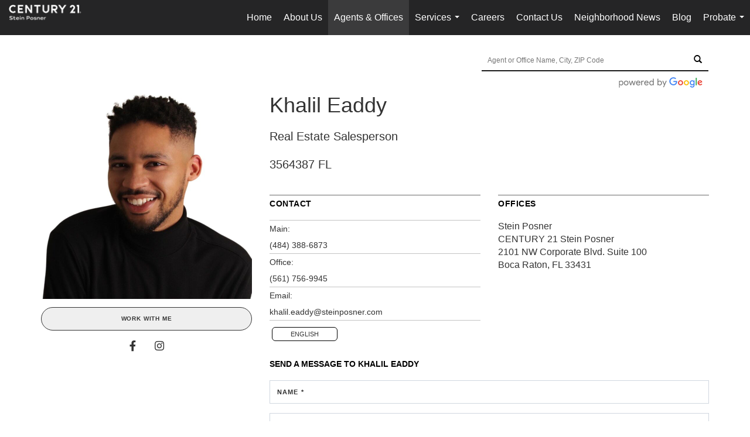

--- FILE ---
content_type: text/html; charset=utf-8
request_url: https://www.google.com/recaptcha/api2/anchor?ar=1&k=6LdmtrYUAAAAAAHk0DIYZUZov8ZzYGbtAIozmHtV&co=aHR0cHM6Ly9zdGVpbnBvc25lci5jb206NDQz&hl=en&v=PoyoqOPhxBO7pBk68S4YbpHZ&size=invisible&anchor-ms=20000&execute-ms=30000&cb=okh0aafsypzx
body_size: 48611
content:
<!DOCTYPE HTML><html dir="ltr" lang="en"><head><meta http-equiv="Content-Type" content="text/html; charset=UTF-8">
<meta http-equiv="X-UA-Compatible" content="IE=edge">
<title>reCAPTCHA</title>
<style type="text/css">
/* cyrillic-ext */
@font-face {
  font-family: 'Roboto';
  font-style: normal;
  font-weight: 400;
  font-stretch: 100%;
  src: url(//fonts.gstatic.com/s/roboto/v48/KFO7CnqEu92Fr1ME7kSn66aGLdTylUAMa3GUBHMdazTgWw.woff2) format('woff2');
  unicode-range: U+0460-052F, U+1C80-1C8A, U+20B4, U+2DE0-2DFF, U+A640-A69F, U+FE2E-FE2F;
}
/* cyrillic */
@font-face {
  font-family: 'Roboto';
  font-style: normal;
  font-weight: 400;
  font-stretch: 100%;
  src: url(//fonts.gstatic.com/s/roboto/v48/KFO7CnqEu92Fr1ME7kSn66aGLdTylUAMa3iUBHMdazTgWw.woff2) format('woff2');
  unicode-range: U+0301, U+0400-045F, U+0490-0491, U+04B0-04B1, U+2116;
}
/* greek-ext */
@font-face {
  font-family: 'Roboto';
  font-style: normal;
  font-weight: 400;
  font-stretch: 100%;
  src: url(//fonts.gstatic.com/s/roboto/v48/KFO7CnqEu92Fr1ME7kSn66aGLdTylUAMa3CUBHMdazTgWw.woff2) format('woff2');
  unicode-range: U+1F00-1FFF;
}
/* greek */
@font-face {
  font-family: 'Roboto';
  font-style: normal;
  font-weight: 400;
  font-stretch: 100%;
  src: url(//fonts.gstatic.com/s/roboto/v48/KFO7CnqEu92Fr1ME7kSn66aGLdTylUAMa3-UBHMdazTgWw.woff2) format('woff2');
  unicode-range: U+0370-0377, U+037A-037F, U+0384-038A, U+038C, U+038E-03A1, U+03A3-03FF;
}
/* math */
@font-face {
  font-family: 'Roboto';
  font-style: normal;
  font-weight: 400;
  font-stretch: 100%;
  src: url(//fonts.gstatic.com/s/roboto/v48/KFO7CnqEu92Fr1ME7kSn66aGLdTylUAMawCUBHMdazTgWw.woff2) format('woff2');
  unicode-range: U+0302-0303, U+0305, U+0307-0308, U+0310, U+0312, U+0315, U+031A, U+0326-0327, U+032C, U+032F-0330, U+0332-0333, U+0338, U+033A, U+0346, U+034D, U+0391-03A1, U+03A3-03A9, U+03B1-03C9, U+03D1, U+03D5-03D6, U+03F0-03F1, U+03F4-03F5, U+2016-2017, U+2034-2038, U+203C, U+2040, U+2043, U+2047, U+2050, U+2057, U+205F, U+2070-2071, U+2074-208E, U+2090-209C, U+20D0-20DC, U+20E1, U+20E5-20EF, U+2100-2112, U+2114-2115, U+2117-2121, U+2123-214F, U+2190, U+2192, U+2194-21AE, U+21B0-21E5, U+21F1-21F2, U+21F4-2211, U+2213-2214, U+2216-22FF, U+2308-230B, U+2310, U+2319, U+231C-2321, U+2336-237A, U+237C, U+2395, U+239B-23B7, U+23D0, U+23DC-23E1, U+2474-2475, U+25AF, U+25B3, U+25B7, U+25BD, U+25C1, U+25CA, U+25CC, U+25FB, U+266D-266F, U+27C0-27FF, U+2900-2AFF, U+2B0E-2B11, U+2B30-2B4C, U+2BFE, U+3030, U+FF5B, U+FF5D, U+1D400-1D7FF, U+1EE00-1EEFF;
}
/* symbols */
@font-face {
  font-family: 'Roboto';
  font-style: normal;
  font-weight: 400;
  font-stretch: 100%;
  src: url(//fonts.gstatic.com/s/roboto/v48/KFO7CnqEu92Fr1ME7kSn66aGLdTylUAMaxKUBHMdazTgWw.woff2) format('woff2');
  unicode-range: U+0001-000C, U+000E-001F, U+007F-009F, U+20DD-20E0, U+20E2-20E4, U+2150-218F, U+2190, U+2192, U+2194-2199, U+21AF, U+21E6-21F0, U+21F3, U+2218-2219, U+2299, U+22C4-22C6, U+2300-243F, U+2440-244A, U+2460-24FF, U+25A0-27BF, U+2800-28FF, U+2921-2922, U+2981, U+29BF, U+29EB, U+2B00-2BFF, U+4DC0-4DFF, U+FFF9-FFFB, U+10140-1018E, U+10190-1019C, U+101A0, U+101D0-101FD, U+102E0-102FB, U+10E60-10E7E, U+1D2C0-1D2D3, U+1D2E0-1D37F, U+1F000-1F0FF, U+1F100-1F1AD, U+1F1E6-1F1FF, U+1F30D-1F30F, U+1F315, U+1F31C, U+1F31E, U+1F320-1F32C, U+1F336, U+1F378, U+1F37D, U+1F382, U+1F393-1F39F, U+1F3A7-1F3A8, U+1F3AC-1F3AF, U+1F3C2, U+1F3C4-1F3C6, U+1F3CA-1F3CE, U+1F3D4-1F3E0, U+1F3ED, U+1F3F1-1F3F3, U+1F3F5-1F3F7, U+1F408, U+1F415, U+1F41F, U+1F426, U+1F43F, U+1F441-1F442, U+1F444, U+1F446-1F449, U+1F44C-1F44E, U+1F453, U+1F46A, U+1F47D, U+1F4A3, U+1F4B0, U+1F4B3, U+1F4B9, U+1F4BB, U+1F4BF, U+1F4C8-1F4CB, U+1F4D6, U+1F4DA, U+1F4DF, U+1F4E3-1F4E6, U+1F4EA-1F4ED, U+1F4F7, U+1F4F9-1F4FB, U+1F4FD-1F4FE, U+1F503, U+1F507-1F50B, U+1F50D, U+1F512-1F513, U+1F53E-1F54A, U+1F54F-1F5FA, U+1F610, U+1F650-1F67F, U+1F687, U+1F68D, U+1F691, U+1F694, U+1F698, U+1F6AD, U+1F6B2, U+1F6B9-1F6BA, U+1F6BC, U+1F6C6-1F6CF, U+1F6D3-1F6D7, U+1F6E0-1F6EA, U+1F6F0-1F6F3, U+1F6F7-1F6FC, U+1F700-1F7FF, U+1F800-1F80B, U+1F810-1F847, U+1F850-1F859, U+1F860-1F887, U+1F890-1F8AD, U+1F8B0-1F8BB, U+1F8C0-1F8C1, U+1F900-1F90B, U+1F93B, U+1F946, U+1F984, U+1F996, U+1F9E9, U+1FA00-1FA6F, U+1FA70-1FA7C, U+1FA80-1FA89, U+1FA8F-1FAC6, U+1FACE-1FADC, U+1FADF-1FAE9, U+1FAF0-1FAF8, U+1FB00-1FBFF;
}
/* vietnamese */
@font-face {
  font-family: 'Roboto';
  font-style: normal;
  font-weight: 400;
  font-stretch: 100%;
  src: url(//fonts.gstatic.com/s/roboto/v48/KFO7CnqEu92Fr1ME7kSn66aGLdTylUAMa3OUBHMdazTgWw.woff2) format('woff2');
  unicode-range: U+0102-0103, U+0110-0111, U+0128-0129, U+0168-0169, U+01A0-01A1, U+01AF-01B0, U+0300-0301, U+0303-0304, U+0308-0309, U+0323, U+0329, U+1EA0-1EF9, U+20AB;
}
/* latin-ext */
@font-face {
  font-family: 'Roboto';
  font-style: normal;
  font-weight: 400;
  font-stretch: 100%;
  src: url(//fonts.gstatic.com/s/roboto/v48/KFO7CnqEu92Fr1ME7kSn66aGLdTylUAMa3KUBHMdazTgWw.woff2) format('woff2');
  unicode-range: U+0100-02BA, U+02BD-02C5, U+02C7-02CC, U+02CE-02D7, U+02DD-02FF, U+0304, U+0308, U+0329, U+1D00-1DBF, U+1E00-1E9F, U+1EF2-1EFF, U+2020, U+20A0-20AB, U+20AD-20C0, U+2113, U+2C60-2C7F, U+A720-A7FF;
}
/* latin */
@font-face {
  font-family: 'Roboto';
  font-style: normal;
  font-weight: 400;
  font-stretch: 100%;
  src: url(//fonts.gstatic.com/s/roboto/v48/KFO7CnqEu92Fr1ME7kSn66aGLdTylUAMa3yUBHMdazQ.woff2) format('woff2');
  unicode-range: U+0000-00FF, U+0131, U+0152-0153, U+02BB-02BC, U+02C6, U+02DA, U+02DC, U+0304, U+0308, U+0329, U+2000-206F, U+20AC, U+2122, U+2191, U+2193, U+2212, U+2215, U+FEFF, U+FFFD;
}
/* cyrillic-ext */
@font-face {
  font-family: 'Roboto';
  font-style: normal;
  font-weight: 500;
  font-stretch: 100%;
  src: url(//fonts.gstatic.com/s/roboto/v48/KFO7CnqEu92Fr1ME7kSn66aGLdTylUAMa3GUBHMdazTgWw.woff2) format('woff2');
  unicode-range: U+0460-052F, U+1C80-1C8A, U+20B4, U+2DE0-2DFF, U+A640-A69F, U+FE2E-FE2F;
}
/* cyrillic */
@font-face {
  font-family: 'Roboto';
  font-style: normal;
  font-weight: 500;
  font-stretch: 100%;
  src: url(//fonts.gstatic.com/s/roboto/v48/KFO7CnqEu92Fr1ME7kSn66aGLdTylUAMa3iUBHMdazTgWw.woff2) format('woff2');
  unicode-range: U+0301, U+0400-045F, U+0490-0491, U+04B0-04B1, U+2116;
}
/* greek-ext */
@font-face {
  font-family: 'Roboto';
  font-style: normal;
  font-weight: 500;
  font-stretch: 100%;
  src: url(//fonts.gstatic.com/s/roboto/v48/KFO7CnqEu92Fr1ME7kSn66aGLdTylUAMa3CUBHMdazTgWw.woff2) format('woff2');
  unicode-range: U+1F00-1FFF;
}
/* greek */
@font-face {
  font-family: 'Roboto';
  font-style: normal;
  font-weight: 500;
  font-stretch: 100%;
  src: url(//fonts.gstatic.com/s/roboto/v48/KFO7CnqEu92Fr1ME7kSn66aGLdTylUAMa3-UBHMdazTgWw.woff2) format('woff2');
  unicode-range: U+0370-0377, U+037A-037F, U+0384-038A, U+038C, U+038E-03A1, U+03A3-03FF;
}
/* math */
@font-face {
  font-family: 'Roboto';
  font-style: normal;
  font-weight: 500;
  font-stretch: 100%;
  src: url(//fonts.gstatic.com/s/roboto/v48/KFO7CnqEu92Fr1ME7kSn66aGLdTylUAMawCUBHMdazTgWw.woff2) format('woff2');
  unicode-range: U+0302-0303, U+0305, U+0307-0308, U+0310, U+0312, U+0315, U+031A, U+0326-0327, U+032C, U+032F-0330, U+0332-0333, U+0338, U+033A, U+0346, U+034D, U+0391-03A1, U+03A3-03A9, U+03B1-03C9, U+03D1, U+03D5-03D6, U+03F0-03F1, U+03F4-03F5, U+2016-2017, U+2034-2038, U+203C, U+2040, U+2043, U+2047, U+2050, U+2057, U+205F, U+2070-2071, U+2074-208E, U+2090-209C, U+20D0-20DC, U+20E1, U+20E5-20EF, U+2100-2112, U+2114-2115, U+2117-2121, U+2123-214F, U+2190, U+2192, U+2194-21AE, U+21B0-21E5, U+21F1-21F2, U+21F4-2211, U+2213-2214, U+2216-22FF, U+2308-230B, U+2310, U+2319, U+231C-2321, U+2336-237A, U+237C, U+2395, U+239B-23B7, U+23D0, U+23DC-23E1, U+2474-2475, U+25AF, U+25B3, U+25B7, U+25BD, U+25C1, U+25CA, U+25CC, U+25FB, U+266D-266F, U+27C0-27FF, U+2900-2AFF, U+2B0E-2B11, U+2B30-2B4C, U+2BFE, U+3030, U+FF5B, U+FF5D, U+1D400-1D7FF, U+1EE00-1EEFF;
}
/* symbols */
@font-face {
  font-family: 'Roboto';
  font-style: normal;
  font-weight: 500;
  font-stretch: 100%;
  src: url(//fonts.gstatic.com/s/roboto/v48/KFO7CnqEu92Fr1ME7kSn66aGLdTylUAMaxKUBHMdazTgWw.woff2) format('woff2');
  unicode-range: U+0001-000C, U+000E-001F, U+007F-009F, U+20DD-20E0, U+20E2-20E4, U+2150-218F, U+2190, U+2192, U+2194-2199, U+21AF, U+21E6-21F0, U+21F3, U+2218-2219, U+2299, U+22C4-22C6, U+2300-243F, U+2440-244A, U+2460-24FF, U+25A0-27BF, U+2800-28FF, U+2921-2922, U+2981, U+29BF, U+29EB, U+2B00-2BFF, U+4DC0-4DFF, U+FFF9-FFFB, U+10140-1018E, U+10190-1019C, U+101A0, U+101D0-101FD, U+102E0-102FB, U+10E60-10E7E, U+1D2C0-1D2D3, U+1D2E0-1D37F, U+1F000-1F0FF, U+1F100-1F1AD, U+1F1E6-1F1FF, U+1F30D-1F30F, U+1F315, U+1F31C, U+1F31E, U+1F320-1F32C, U+1F336, U+1F378, U+1F37D, U+1F382, U+1F393-1F39F, U+1F3A7-1F3A8, U+1F3AC-1F3AF, U+1F3C2, U+1F3C4-1F3C6, U+1F3CA-1F3CE, U+1F3D4-1F3E0, U+1F3ED, U+1F3F1-1F3F3, U+1F3F5-1F3F7, U+1F408, U+1F415, U+1F41F, U+1F426, U+1F43F, U+1F441-1F442, U+1F444, U+1F446-1F449, U+1F44C-1F44E, U+1F453, U+1F46A, U+1F47D, U+1F4A3, U+1F4B0, U+1F4B3, U+1F4B9, U+1F4BB, U+1F4BF, U+1F4C8-1F4CB, U+1F4D6, U+1F4DA, U+1F4DF, U+1F4E3-1F4E6, U+1F4EA-1F4ED, U+1F4F7, U+1F4F9-1F4FB, U+1F4FD-1F4FE, U+1F503, U+1F507-1F50B, U+1F50D, U+1F512-1F513, U+1F53E-1F54A, U+1F54F-1F5FA, U+1F610, U+1F650-1F67F, U+1F687, U+1F68D, U+1F691, U+1F694, U+1F698, U+1F6AD, U+1F6B2, U+1F6B9-1F6BA, U+1F6BC, U+1F6C6-1F6CF, U+1F6D3-1F6D7, U+1F6E0-1F6EA, U+1F6F0-1F6F3, U+1F6F7-1F6FC, U+1F700-1F7FF, U+1F800-1F80B, U+1F810-1F847, U+1F850-1F859, U+1F860-1F887, U+1F890-1F8AD, U+1F8B0-1F8BB, U+1F8C0-1F8C1, U+1F900-1F90B, U+1F93B, U+1F946, U+1F984, U+1F996, U+1F9E9, U+1FA00-1FA6F, U+1FA70-1FA7C, U+1FA80-1FA89, U+1FA8F-1FAC6, U+1FACE-1FADC, U+1FADF-1FAE9, U+1FAF0-1FAF8, U+1FB00-1FBFF;
}
/* vietnamese */
@font-face {
  font-family: 'Roboto';
  font-style: normal;
  font-weight: 500;
  font-stretch: 100%;
  src: url(//fonts.gstatic.com/s/roboto/v48/KFO7CnqEu92Fr1ME7kSn66aGLdTylUAMa3OUBHMdazTgWw.woff2) format('woff2');
  unicode-range: U+0102-0103, U+0110-0111, U+0128-0129, U+0168-0169, U+01A0-01A1, U+01AF-01B0, U+0300-0301, U+0303-0304, U+0308-0309, U+0323, U+0329, U+1EA0-1EF9, U+20AB;
}
/* latin-ext */
@font-face {
  font-family: 'Roboto';
  font-style: normal;
  font-weight: 500;
  font-stretch: 100%;
  src: url(//fonts.gstatic.com/s/roboto/v48/KFO7CnqEu92Fr1ME7kSn66aGLdTylUAMa3KUBHMdazTgWw.woff2) format('woff2');
  unicode-range: U+0100-02BA, U+02BD-02C5, U+02C7-02CC, U+02CE-02D7, U+02DD-02FF, U+0304, U+0308, U+0329, U+1D00-1DBF, U+1E00-1E9F, U+1EF2-1EFF, U+2020, U+20A0-20AB, U+20AD-20C0, U+2113, U+2C60-2C7F, U+A720-A7FF;
}
/* latin */
@font-face {
  font-family: 'Roboto';
  font-style: normal;
  font-weight: 500;
  font-stretch: 100%;
  src: url(//fonts.gstatic.com/s/roboto/v48/KFO7CnqEu92Fr1ME7kSn66aGLdTylUAMa3yUBHMdazQ.woff2) format('woff2');
  unicode-range: U+0000-00FF, U+0131, U+0152-0153, U+02BB-02BC, U+02C6, U+02DA, U+02DC, U+0304, U+0308, U+0329, U+2000-206F, U+20AC, U+2122, U+2191, U+2193, U+2212, U+2215, U+FEFF, U+FFFD;
}
/* cyrillic-ext */
@font-face {
  font-family: 'Roboto';
  font-style: normal;
  font-weight: 900;
  font-stretch: 100%;
  src: url(//fonts.gstatic.com/s/roboto/v48/KFO7CnqEu92Fr1ME7kSn66aGLdTylUAMa3GUBHMdazTgWw.woff2) format('woff2');
  unicode-range: U+0460-052F, U+1C80-1C8A, U+20B4, U+2DE0-2DFF, U+A640-A69F, U+FE2E-FE2F;
}
/* cyrillic */
@font-face {
  font-family: 'Roboto';
  font-style: normal;
  font-weight: 900;
  font-stretch: 100%;
  src: url(//fonts.gstatic.com/s/roboto/v48/KFO7CnqEu92Fr1ME7kSn66aGLdTylUAMa3iUBHMdazTgWw.woff2) format('woff2');
  unicode-range: U+0301, U+0400-045F, U+0490-0491, U+04B0-04B1, U+2116;
}
/* greek-ext */
@font-face {
  font-family: 'Roboto';
  font-style: normal;
  font-weight: 900;
  font-stretch: 100%;
  src: url(//fonts.gstatic.com/s/roboto/v48/KFO7CnqEu92Fr1ME7kSn66aGLdTylUAMa3CUBHMdazTgWw.woff2) format('woff2');
  unicode-range: U+1F00-1FFF;
}
/* greek */
@font-face {
  font-family: 'Roboto';
  font-style: normal;
  font-weight: 900;
  font-stretch: 100%;
  src: url(//fonts.gstatic.com/s/roboto/v48/KFO7CnqEu92Fr1ME7kSn66aGLdTylUAMa3-UBHMdazTgWw.woff2) format('woff2');
  unicode-range: U+0370-0377, U+037A-037F, U+0384-038A, U+038C, U+038E-03A1, U+03A3-03FF;
}
/* math */
@font-face {
  font-family: 'Roboto';
  font-style: normal;
  font-weight: 900;
  font-stretch: 100%;
  src: url(//fonts.gstatic.com/s/roboto/v48/KFO7CnqEu92Fr1ME7kSn66aGLdTylUAMawCUBHMdazTgWw.woff2) format('woff2');
  unicode-range: U+0302-0303, U+0305, U+0307-0308, U+0310, U+0312, U+0315, U+031A, U+0326-0327, U+032C, U+032F-0330, U+0332-0333, U+0338, U+033A, U+0346, U+034D, U+0391-03A1, U+03A3-03A9, U+03B1-03C9, U+03D1, U+03D5-03D6, U+03F0-03F1, U+03F4-03F5, U+2016-2017, U+2034-2038, U+203C, U+2040, U+2043, U+2047, U+2050, U+2057, U+205F, U+2070-2071, U+2074-208E, U+2090-209C, U+20D0-20DC, U+20E1, U+20E5-20EF, U+2100-2112, U+2114-2115, U+2117-2121, U+2123-214F, U+2190, U+2192, U+2194-21AE, U+21B0-21E5, U+21F1-21F2, U+21F4-2211, U+2213-2214, U+2216-22FF, U+2308-230B, U+2310, U+2319, U+231C-2321, U+2336-237A, U+237C, U+2395, U+239B-23B7, U+23D0, U+23DC-23E1, U+2474-2475, U+25AF, U+25B3, U+25B7, U+25BD, U+25C1, U+25CA, U+25CC, U+25FB, U+266D-266F, U+27C0-27FF, U+2900-2AFF, U+2B0E-2B11, U+2B30-2B4C, U+2BFE, U+3030, U+FF5B, U+FF5D, U+1D400-1D7FF, U+1EE00-1EEFF;
}
/* symbols */
@font-face {
  font-family: 'Roboto';
  font-style: normal;
  font-weight: 900;
  font-stretch: 100%;
  src: url(//fonts.gstatic.com/s/roboto/v48/KFO7CnqEu92Fr1ME7kSn66aGLdTylUAMaxKUBHMdazTgWw.woff2) format('woff2');
  unicode-range: U+0001-000C, U+000E-001F, U+007F-009F, U+20DD-20E0, U+20E2-20E4, U+2150-218F, U+2190, U+2192, U+2194-2199, U+21AF, U+21E6-21F0, U+21F3, U+2218-2219, U+2299, U+22C4-22C6, U+2300-243F, U+2440-244A, U+2460-24FF, U+25A0-27BF, U+2800-28FF, U+2921-2922, U+2981, U+29BF, U+29EB, U+2B00-2BFF, U+4DC0-4DFF, U+FFF9-FFFB, U+10140-1018E, U+10190-1019C, U+101A0, U+101D0-101FD, U+102E0-102FB, U+10E60-10E7E, U+1D2C0-1D2D3, U+1D2E0-1D37F, U+1F000-1F0FF, U+1F100-1F1AD, U+1F1E6-1F1FF, U+1F30D-1F30F, U+1F315, U+1F31C, U+1F31E, U+1F320-1F32C, U+1F336, U+1F378, U+1F37D, U+1F382, U+1F393-1F39F, U+1F3A7-1F3A8, U+1F3AC-1F3AF, U+1F3C2, U+1F3C4-1F3C6, U+1F3CA-1F3CE, U+1F3D4-1F3E0, U+1F3ED, U+1F3F1-1F3F3, U+1F3F5-1F3F7, U+1F408, U+1F415, U+1F41F, U+1F426, U+1F43F, U+1F441-1F442, U+1F444, U+1F446-1F449, U+1F44C-1F44E, U+1F453, U+1F46A, U+1F47D, U+1F4A3, U+1F4B0, U+1F4B3, U+1F4B9, U+1F4BB, U+1F4BF, U+1F4C8-1F4CB, U+1F4D6, U+1F4DA, U+1F4DF, U+1F4E3-1F4E6, U+1F4EA-1F4ED, U+1F4F7, U+1F4F9-1F4FB, U+1F4FD-1F4FE, U+1F503, U+1F507-1F50B, U+1F50D, U+1F512-1F513, U+1F53E-1F54A, U+1F54F-1F5FA, U+1F610, U+1F650-1F67F, U+1F687, U+1F68D, U+1F691, U+1F694, U+1F698, U+1F6AD, U+1F6B2, U+1F6B9-1F6BA, U+1F6BC, U+1F6C6-1F6CF, U+1F6D3-1F6D7, U+1F6E0-1F6EA, U+1F6F0-1F6F3, U+1F6F7-1F6FC, U+1F700-1F7FF, U+1F800-1F80B, U+1F810-1F847, U+1F850-1F859, U+1F860-1F887, U+1F890-1F8AD, U+1F8B0-1F8BB, U+1F8C0-1F8C1, U+1F900-1F90B, U+1F93B, U+1F946, U+1F984, U+1F996, U+1F9E9, U+1FA00-1FA6F, U+1FA70-1FA7C, U+1FA80-1FA89, U+1FA8F-1FAC6, U+1FACE-1FADC, U+1FADF-1FAE9, U+1FAF0-1FAF8, U+1FB00-1FBFF;
}
/* vietnamese */
@font-face {
  font-family: 'Roboto';
  font-style: normal;
  font-weight: 900;
  font-stretch: 100%;
  src: url(//fonts.gstatic.com/s/roboto/v48/KFO7CnqEu92Fr1ME7kSn66aGLdTylUAMa3OUBHMdazTgWw.woff2) format('woff2');
  unicode-range: U+0102-0103, U+0110-0111, U+0128-0129, U+0168-0169, U+01A0-01A1, U+01AF-01B0, U+0300-0301, U+0303-0304, U+0308-0309, U+0323, U+0329, U+1EA0-1EF9, U+20AB;
}
/* latin-ext */
@font-face {
  font-family: 'Roboto';
  font-style: normal;
  font-weight: 900;
  font-stretch: 100%;
  src: url(//fonts.gstatic.com/s/roboto/v48/KFO7CnqEu92Fr1ME7kSn66aGLdTylUAMa3KUBHMdazTgWw.woff2) format('woff2');
  unicode-range: U+0100-02BA, U+02BD-02C5, U+02C7-02CC, U+02CE-02D7, U+02DD-02FF, U+0304, U+0308, U+0329, U+1D00-1DBF, U+1E00-1E9F, U+1EF2-1EFF, U+2020, U+20A0-20AB, U+20AD-20C0, U+2113, U+2C60-2C7F, U+A720-A7FF;
}
/* latin */
@font-face {
  font-family: 'Roboto';
  font-style: normal;
  font-weight: 900;
  font-stretch: 100%;
  src: url(//fonts.gstatic.com/s/roboto/v48/KFO7CnqEu92Fr1ME7kSn66aGLdTylUAMa3yUBHMdazQ.woff2) format('woff2');
  unicode-range: U+0000-00FF, U+0131, U+0152-0153, U+02BB-02BC, U+02C6, U+02DA, U+02DC, U+0304, U+0308, U+0329, U+2000-206F, U+20AC, U+2122, U+2191, U+2193, U+2212, U+2215, U+FEFF, U+FFFD;
}

</style>
<link rel="stylesheet" type="text/css" href="https://www.gstatic.com/recaptcha/releases/PoyoqOPhxBO7pBk68S4YbpHZ/styles__ltr.css">
<script nonce="tkF8D-ItmHdE6ZVuBejF7A" type="text/javascript">window['__recaptcha_api'] = 'https://www.google.com/recaptcha/api2/';</script>
<script type="text/javascript" src="https://www.gstatic.com/recaptcha/releases/PoyoqOPhxBO7pBk68S4YbpHZ/recaptcha__en.js" nonce="tkF8D-ItmHdE6ZVuBejF7A">
      
    </script></head>
<body><div id="rc-anchor-alert" class="rc-anchor-alert"></div>
<input type="hidden" id="recaptcha-token" value="[base64]">
<script type="text/javascript" nonce="tkF8D-ItmHdE6ZVuBejF7A">
      recaptcha.anchor.Main.init("[\x22ainput\x22,[\x22bgdata\x22,\x22\x22,\[base64]/[base64]/[base64]/KE4oMTI0LHYsdi5HKSxMWihsLHYpKTpOKDEyNCx2LGwpLFYpLHYpLFQpKSxGKDE3MSx2KX0scjc9ZnVuY3Rpb24obCl7cmV0dXJuIGx9LEM9ZnVuY3Rpb24obCxWLHYpe04odixsLFYpLFZbYWtdPTI3OTZ9LG49ZnVuY3Rpb24obCxWKXtWLlg9KChWLlg/[base64]/[base64]/[base64]/[base64]/[base64]/[base64]/[base64]/[base64]/[base64]/[base64]/[base64]\\u003d\x22,\[base64]\\u003d\\u003d\x22,\x22D8OWwo3DjMOfwrTCmnbDq8KRejZHwqnDqGVHLMOqwopLwqHCo8O8w5NYw5dhwq3Cr1RDZh/[base64]/DgMOLV8OpE8OQJkxCbmgIw5QpYkTCusKvXGUiw5TDo01rWMO9Q1/[base64]/[base64]/[base64]/RifCr8KgwogDwp4GUcO7GcKjNDZXDMOuwoJCwp1qw7TCvcOdZsOgCHLDpsO3NcKxwoHClyRZw6bDoVLCqRPCr8Oww6vDpMONwp83w48JFQEqwo8/dDhdwqfDsMOcGMKLw5vCg8KQw58GN8KmDjhjw6RoCMKxw54Tw7RofMK8w4V1w70Bwq/[base64]/Cj8OTwrrCkWxhel08wp1nwobCnRUNw7M+w6xMw73Dr8OedMK+XsOfw4PCqsKSwojCiW1iwq7Ck8OVRVtGDsKzEAzDjWbCoA7CvsKgaMKtw5fCnsO0eFTCp8KjwqcDIcOKw6bDnHbCn8KGGy/DnULCkwLDn2HDl8Oxw7Z4w7bCjh/CtX0/wpcvw5ZMG8KHJsOqw7tzwpAqwofCp2XDhVk9w53DlQzCuHDDlB4swpDDjcKIw75/UjrDtR7CjsOrw7Iaw5fDn8K9woDCg3bDv8OSw6LDksOxw4RMPijCnUfDkCg+PGnDjnsMw70Sw5DChlfCt1/Cg8Kbw5PCqSYGw4nCtMK4wo5iXMOjwrATFHDDphwFWcKdwq0DwqDCtMKmwpTDuMKzexjDq8Ohw77Cih3DqcO8MMKFw4TDicKZwoXCiU05I8KTM3pew7BNwrt5wowhw4Rhw7TDm2IjAMO/wqBYw4tYb0tUwpPCojfCucK+wpbCmw/DiMK3w4fDvcOLHHZcZVNaLhYHFsKDwo7Dv8KNw4p5J1UOAsOTwqUldwzDu1dCQH/DuztzDFUtwqTDssKtCBZxw6tow4MnwojDikfDj8O6CmbDq8Ojw7xtwqICwr0/w4PCjQ8BEMKkfsOQwrEHwogZL8OaEggMOibCkhDDkMKLw6TDqXoGwo3CpkTCgMKDAGXDlMOJOsKlwo4CR1/[base64]/[base64]/[base64]/Cp0LCg8KTO1g0TlXDtmPCnU4hM35ieyfDjA3DhFXDksObaBcFbcKMw7fDpUnCijLDncKRwpbCk8KfwpJvw7NtBTDDkAPCoSLDmSDDhC/CqcO0FMKfb8K1w7LDq082YWLChcO0wrk0w4NzezPCkzpiMCp+wpx5HU1tw6wMw5rDi8O/wpdURMKxwoUZUEl/[base64]/[base64]/CrwdPw6wQwofCtXrDkAxxw6xhwqTClgDCvcK9FsKPwq7ClRp3wrHDsUljb8KtUW02w6pdw4UJw5pXw6Fqe8KyKcORWsOqVcOsPsOFw4rDtkrCjgvCo8KvwrzDjcKGW0/Dkz8iwpXCu8O2wrbCr8KjNCJ0wqZ1wrTDvRYlBsOnw6jCpxQIw41fwrQ/ccOVw7jDn1wLE2lJG8ObAcOiwpJlLMOYXivDv8KSPsOPCsKTwrkWbsOpYcK3wph4QBvCvwXCmwZqw61MQHLDg8KBd8KSwqpvX8KCesKeNX7ClcO8UMKFw5vCrcKnNV1GwpNvwoXDiW5UworDtSV5wrHDnsOnCHtefjVdV8OlTD/ChAN8bTN6BRTDrSjCqcOLDG5jw6psAsOpAcKeWcK5woRzw6LDvxtzYzfChC8GSn95wqRmVCvCkMOLD2PCqjFkwogoNQshw5DDt8Ouw4HClsKEw7Fiw5PCnCBuwofDn8OUw4bCuMO9ZyN3G8OwRw/Cg8KxScOpFgvDgCwsw4/DocOLwpHDhcKXwo8NRsOIfxrDgsOXwrwYw7vDj07DhMORQMKeKcOLBcKkZ2low4tgPcOPDUXDtMOMIx7CrFzCmAA5VcKDw642w4EOwodaw7M6wqtRw5xYDVEswp0Rw4x5WB/DlMK/UMKDScK1YsK7cMOsS17DlBIfw6lIbinCn8OVKGBWHsKsQW3CnsOaccOvwqbDoMK4XVPDi8K7XRrCg8Kkw53CncOrwqssbMKfwqhpHQbChjPCoETCpMODTcKzOMOiYEtFwq3DkQNowr7Cuy1dQMONw7YyCFIvwpnDnMOIKMKYAx8CXV/DqsKQwotDw77DpTXCqH7CtVjDikxgw7rDjMOIw7YoKcK9w4rCr8Khw40qcMKbwo3CmMKaQMKWZMO/wqN2ISRKwrnDjFzDmcOGWcKCw5gdwqh5JsOUSMOYwrYFw4ohYyzDvkBow7HCslw4w5kwYSrCgcKKwpLDp1HCq2dgaMO7DgfChsOnw4bCnsOSwobDskVBEsOpwpsLVVbCtsKVwr9aOTwzwpvCosKQO8KQw7VeT1vCrsKkwoxmwrcSV8Ofw7/[base64]/[base64]/[base64]/DiSx/fMKwwqVWJjfCmnzDqcKkworDosOdw5BGwrzCp3NLEMOgw7R7woptw7J2w5/Ch8K7NsKLwpfDh8KrT0BtdizDhWJxM8K3wq0LV2smf0jDrFrDvsKLwqB2MsKdw4cJZcO/w4PCk8KFQMKJwoBkwplQwq3CqErCqHHDkcO3BcK7dMKpw5TDhGRBdGQzwpbDnMO/[base64]/DpVMQw4rDucKww58/w7DCpMObJ8KASDpBwpHCtinDv10vwozCrDVgw4XDh8OKKmciPcK3BCtRKm3DrMKuIsK3wq/DtsKmf3URw5k8OcKOTcOxB8OOH8O7CcOUw7rDlMO/DGTClB4hw57DqsKRbsKdw5h9w4LDv8OhNx5oQMOjwobCrcKZYRcrTMOVwqV3wrLDkVzCg8O4wo9NUMKFTsO/BMK5wpTCmsO6GEt3w44/[base64]/DqMOuw6FIwodXfMKswrxndlfDjcOAI8KUwo0gwrnDrnnCqcKpw67DknrCrsKETCg/[base64]/DtMKMEsK1EjrDssK4w7/DkcK3wr12BMKZwprCghbDncKow7HDhcO2RcOLwrzCssOnQsK4wrXDpcO7YcOFwrdMJcKkwo/CicOPe8ODOMOuBjDCtngRw4ksw5zCqcKcAMKKw6nDqwkdwrvCocKuwolDey7Cl8OVbMKvw7LCpnTClCA/wpk1wocBw59nPhvCkicVwqDCtsKTSMKxHCrCt8Kswr4NwqzDoCsbwpx5ODvDo3PCgj5xwoAbwrpfw4ZEdVHClMK/w54RThBBaloHeWprb8O6cgkQw5Fww5XCo8OUwrBKAHZxw6IXEid1wozDlcOrHU/[base64]/DmnfClB/DhXwjecO+PglkwocEwp3Dsw7DscOwwo9nQsKxciLDmznDhsKZSXfCgGHCtQALRsOJa0koXA3DmMOww6kvwoYxecO3w63CmEDDosO0wpYywqvCnF3DvhsfSBLChHtJSMOnF8KJK8OUUMOQO8KZZGrDuMOiFcOtw5zClsKSHcK3w7VOV3LCoE/[base64]/[base64]/Dq8Obw5tPw4PDuSzDtlfDr17CmsOFwqHDvwDDjMKsXcOoSCnDhMK8XsK7NHFQQMKUVMOnw7XDpsK/U8KSwo3Ck8O4V8OOwr4mw7/DlcKQwrB/[base64]/[base64]/Dun8wLsOcwrPCnzAEXwlgYz1wZMK+wqhLMRIrF1Ruw7Uyw5UlwplcPcKVwrIZIMONwpUlwqPDjMOYCHApEzvCoTtlwqnCqcKFEXtRwoFYD8KZwpTCklrDqBlww70ONMObAMKXKg7DuXjDtsOLwpzClsKAfE99QXBGwpE/[base64]/[base64]/acK9MTrDnQ5bwozDkxvDoBMDwpzDlsK9DMKwWX7CrcO0w5EFdsOFw7PDqwoPwoEhF8O1Z8OQw7jDpsO4N8KlwpFHE8OKO8OECnN8wpfCvRDDnzjDvBvCuWbCugZNYmQsd2FWwpjDicO+wrVVf8KeZ8OVw7nDnHTCrMKHwrQtAMK/e2Jiw4Ylw7UnO8OuARQ+w6xyB8KzTMOcfwbCnX0gV8O3c3nDtzVcKMO3c8K2wrVMF8OOZMO/bcOMw64zXCwmajXCiHzCgC3CgXprDFvDisKswrLCocOTPg/CoznCksOcw7nDjyTDhMKJw45/ZiPDgldva3nCqsKLfFJyw73CrMKvU0EwasKvUk3DhMKIXTjDmcKmw7ckL2dEM8OHPsKQFDppMFPCgHDCmhQtw4bDj8K/wqpGT1zCoFhESMKQw67CtRTCj0bChMODWsO2wq4TPMO1PCNrw7E8C8OVDAN/wpvDlEILVFVww4rDpmwAwowww6MQSUcMU8O9w4NIw6tXecKlw7MkMMKJIsK9LQXDtMKAfAxRw77CiMOfekUuPSnDq8OHwql4AQxnwokYwqjCmMO8V8OYw5low4PDhWbClMKLwr7CusKmesOIX8O4wpzDvcKjV8KbYcKmwrLDsRPDpWnCiHR+OxLDjcOXwp/DqzLCl8O3woJDw6vCl1UPw6vDtC8VYMKgYVrDn0DDqQ/DvxTCtsK+w5wOQsKlZ8OJD8KFLsOAwonCrsKWw5Niw7x6w5trC03Cm3TDlMKXPsOsw4cqwqPDh0/DjMOCBHEcEsOxH8K/[base64]/w4hvYsOab3oVw4wnMXPDtMOSwpNVB8OgKSFzw6jCsEBTfmNYI8OSwqHCs1RAw6U3XMKyO8ObwpDDgELDkQvCmsOmZMK1QDHCmcOuwrPCvUIPwo9dw5giE8KpwpcccA3DvWogVDBubMOYwpnDr2M3cEo/w7fCsMKeb8KJwpjDhSLCil/ClMKVw5EbfQgEw7R5F8KxEsO9w5DDtQUrfMKzwpV/YcOgw7DDpxDDqlDCilkEe8O/w4MowrZCwr18QGjCtcOyCicNFMK5fGsuwqoBPyzCrcKRwr8FWsOOwp8/[base64]/F8OqWcKVC8OSw6HCi2/Dqih8wrfCrGBoPW5rwrZ2NGYnwpTDkXjDmcKHE8OIVMORcsOGwprCksKhfcO2wqjCu8KNXsOuwq3DmMKZCGDDlyjDoHrClxN5cSg3wobDtR7Cl8OIw7zCk8OOwq9lL8K0wrV/NDFewqpHw79Qwr3DgGcRwojCjREkN8OCwrrCsMKyVFTCisOcLsOpLcKlKj07d2HChsKoUMKkwqoCw6DCsi0XwqUVw7nDjcKGUXtGNwIUw6bCqyfChGPCs17Dv8ObAsKLw7/DgijDuMKybT7DsjZbw6Y4TcKiwpzDk8OpHcOFwr3CjMK3GV3Crl3Cj1fClH/DrSEAwoQMYcOUVcKnw6wOZcKvwq3Ci8KLw5owI33DlsOZOExnD8OxSsO+Wg/CnWfDjMO1w5MHO2LCkQt8wqYgFMOKKUwqwqDDsMOcdMKawpTCoVh7FcKbAUcxXcOsAQDDo8KxUVjDrMKRwqV/YMK3w4TDm8ORYnJWOCfDnAk1ecKvfTXCicO1wqbCiMOASMKKw6xFVcK/CMKzbGsyJjDDoQZHwrw/[base64]/[base64]/w6YaYhrCq8KewowuZsOgbSFzBMK4CB54w5pRO8OPHA99WMKPwrljK8KqYzvCrFM8w414w5vDucO5w5HDhVvCi8KVMsKdwpLCisK7Vi3Dt8O6wqzCiAbDtFUSw4nDlCMGw5kMRxnCkMK/wrnDhFHDi0nDhMKPwplRwrhJw7E0wqRdwq3ChhZpU8OXdcKyw6rCoCEsw5Qkwrd4HsONwrHDjSnCmcKFR8OYV8Kmw4bCj1/DnyB6wr7CosODw5ctwq9Dw7fCjMOvfl/Du0pJQWvCtSrCognCtDZrKxzCq8KWORxlwoHCjEPDuMOKIcKaOlJYRMOrfsKSw5HCnnHCtsKfDcO3w7LCqcKXw5h3JFjCtcKQw75Xw7TDpsOZEcOYUsKVworDpsO/wq9rb8O+W8OGY8OUw6ZBw5l4QhtgSxXDlMKlTV/CucOrw7pIw4fDv8Ofd0rDnVFJwpnCqS09LRAkLMKhY8Kqfmtkw4nCtWdRw5rChDF8NsK/RTPDosOcw5A4wqtdwrcRw43Cl8OawpPDhxHDgxNjw7oracOrbDfDn8OvLsKxFBTChl48w6zCkH/CtMO6w6XCugJeIQnCo8KEw6BtVMKrwpVGwr/DnhfDsDMLw681w7V7wq7DiGxaw4AKP8KWc1xCbivCh8OVfBvCjMOHwpJVw5FLw4/Co8Ocw6gVasKIw7gkf2rDh8KUwrVuw54Za8KTwpphEsO8wq/ChmbCkU7Co8OOw5BHZV87w4VZXMK7Yk4NwocbA8KtwovCklRkMcKLc8K6fsKHF8O1NjbDjnHDo8KWV8KvJHpuw4NdIDzDo8KywoMGUsKDEsK+w5zDpwjDvx/DqAJ0CcKeMsKvwoLDrk3Cgip3UB/DsR5/w49jw7Ntw4bCnnHDl8OtI2TCiMOswq5dB8KUwqPDpnTCjsKcwqRbw7BcccKYC8OkZcKjScK/MsOVUG7DqUPCk8OHwrzDlBrCtmQdw6glaEXCssKTwqnDpsOWR2PDuzLDgsKDw53DhUBJWsKDwp1Pw67DriLDrMKrwrwawqsqamfDpTMtUSDDpsOwSMO+RcOSwrPDq28uUsOAwr0Ew6TClUs/J8ObwrMBwozDhMKlw7pSwpweGA1Qwps1Mg3CqMKAwo0Jw5rDoxA8wq8CQzxoQVjCu3BgwrvDosKYa8KkOsOAeF7Cv8K2w7nDt8O5wql4wpwYOSrCnWfDhUxEw5bCiFsedE/[base64]/Cq8KwwpTCmWIhfVY0ByXChsK8YAnDkR9nI8OBJcOYw5YTw7/[base64]/P2Fiw7jDusKVwrVnJE3CqxPCp27DgXVODD3CqC/CksKcJsOawqMfFTNVw6IfPGzCrCViOwtWJDlBAgFQwpdFw5Nmw7Y0B8KkKMOYcgHCgB1VOTbDocKrwq7Dn8OMw65jXMKtM3rCnUHDtEBvwox3dcOSWHBJw64/[base64]/[base64]/CosKXw4E7wokPwqlPw5FSw7BvwrsGMQ46wofChV3DtsKHwrrDs0knQsKVw5rDg8KiaH8+KBjCqMK1ZS/DtcOVbcOrwq3CpEFdBcKgwpo0AcO5woVYTsKDKsK+U3BWw7HDjsO+wpvClFMywodiwpLCjB3DmMK2fHNDw6R9w4NKKx/DusOndGXClxMrwph7w7AmXMOvUy8SwpfCvMK8LsKVw4RDw4lsLzYCTz/DrV90WcODTQ7DssOqScKcUVQ1LcOnAMOew6XDiTLDn8Oswqsrw5F2E0pFw4/[base64]/[base64]/[base64]/DqMOiwq3DmHQOw6DDmsOkw6wmAsKETsOPwqrCu3bCjDTDgy0masKzKnvDjwt9P8KYw6wAw55GfMKoQiE/[base64]/DosKTwqtWw5F6w41yY8OHwqkKwr3DssKbw6xbw7TCvsK5fcO6f8O7HsOBHAwPwoEyw7p/AMO/woQBVwXDnsKVPcKKNwjCjcK7w43DlyDCq8K+w6MZwpN+wrZyw5zCswcQDMKEb2VSDsOjw7xZOTY9wpjDgTvDkSZTw57DqkvDlXjDplVjw5AQwo7Dnnl/BmHDrG3Cs8Onw6FRwqBzDcKRw5vDgUvDvsORwrJCw5fDi8O9w4/[base64]/wpXChsKZw7RvaSglK8Kvcy1cB1wzw5XCuMKfdmtJFWRvIcO+wokRw6c7w7gqwo0Jw5bCnUIeCsONw6cjWsOewpTDmi8+w4XDjX3CjMKMbF3DrMOqTWgjw69owo1zw4RZB8KSfsO8e1TCrsO7T8KXXiJFfcOlwrJqw5FbMMK9S1EfwqDCu2kEBsK1MHXDlF/DoMKDw5TCsnlfP8K6H8KkegbDicOXO3zCvsOCSTDCj8KITGDDhsKeIzPCrQrDqTXCpxHCjSnDiTlrwpjDo8OjbcKRw5IkwoZBw4XCusKTOUNLIwNEwoXDhMKsw70uwqrCt0jCsB52AmXCosK/bhrCvcK9G1rDqcK1QFXCmx7Cq8ORTwXCuBrDpsKTwotreMOGFwxvw4MJw4jCocK1wpQzAwgdw5fDm8KqO8OjwpXDkcOKw4V4wpcVLiliIwDCncKre3/Dh8OwwovChn/CnBPCv8KJJMKAw5AHwrHCgl5OFRwiw7PCqwzDpsKqw4TCjXAHwoYbw6MZTcOMwpHDlMO2CMK4wo9cw6V6w7gtYFRcPjbClxTDvRjDssO3MMKcASQsw5hrOsODbQtXw47DsMKffkDCgsKlPEtnZsKSBMOYGUPDhn0Yw5xJEC/DggBUSnLDu8KpAsOCw4DDt30Vw7ESw7cTwrnDgx0Lwp/Du8O6w5hVwoHDscK4w585U8KTw4LCoxchTsKEKMO7IQs+w7x8aWLDkMOjYsOMw44Ra8KdeUTDjlHDt8K/wo/CgsKcw6N7PcKcXsKrwpPDh8KWw5hIw6bDjE/[base64]/DicODXsO4EMKzLRBFacK8K8OeBhdgKjLCt8OIw7R9HcO3THZPMnN7w7rCtcObVXrDhATDuzbDlHvCjcKpw40WKsOVwqfCuR/CscOKTyDDk1AiUiJRasKfb8KadDjDpG16w74dFwTDiMKowpPCo8OlJA0qw5jDt1NgZgXCg8K4wp7Ch8OFw6zDhsKmwrvDvcKrwod2Q0/Ct8KxG1cnT8OMw4EZw7/[base64]/[base64]/Cl8KhM8K1wo3DpRpORWgDf8KYcz7DicKbw7bDpsKeWGbClMOaBVTDrsK6JlrDvBhqwqjCp1EzwrfDqBZweSfCnsOeN3wtVHJkwpXDjB1WMA4UwqdjDsOMwpM7XcKIwq88w5k3bcOowqDDpHQxw4TDrHTCqsO1ciPDisKiYMKYHsKbwpjDgMKrKGMRw4/DjhIpCMK1wrYDcibCkAgBw6cSNVhJwqfDnmNrw7TDo8OIecOywrvCoCTDi0APw6bDnywvexhnP1DClyRHGsOjOi/CicO9w418VC9gwpEKwqMIJk7Cs8K7cGpIU0EnwpbCq8OUNjPCsF/DnGVeZMOKV8KtwrUbwozCvsOXw7vCt8OVw582NcK4wp0UN8KPw4HCi1rClsOywp7CkmBgw4bCr2rCuQjCrcOTTyfDg0xcw6zDmzsCw7/Co8K0w77DuWrDu8Oow6cDwpzDhUjDvsOmBw1+wobDsG3Di8KQV8K1d8ODFxrCmGtPU8OJRMOvI03CmcO+wp4xW2PDvlsYTcKyw4fDv8K0PcONOMO7OcKQw67Cuk/DuCLDjMKud8Ksw5Z4wpnDlz1ncm3DvjvCpRR7S0p+wp7DqwHCksOkJ2TCrsKbQMOGWcKcUDjCu8Kew6vCqsKjMwPDl2rCtl5Jw4XCgcKtwoHCgcK7wr0vWCTCi8OhwrA3EMKRw6rDqSHCvcK7wpLClxVAY8OTwpwmEMKnwo7CqH13F0nDjEYlw7/Du8KZw4gaRTLCiC9nw7jCpy82J1zDoFZpSsOkwpZkFsKHMyRrw6bCnMKDw5XDuMOLw5zDi3PDkcOwwpbCk3XDksO/[base64]/E8K+PMOgRjnDr8OYwpA2AhvDqRtAw7DCkgxfw5NfIlNVw7cJw7kcwq3CrcOGZsO3ZW8UwqkLTcKow53CgcOtbDvCr0EjwqUkw53CpcKaLl/[base64]/DtsKkOcOnw5oPw5FOEi4NE0c8wrXCnMOfMjnDn8ObTMKmE8OfHEvCmMKywpTCtiprRR/DpcK8ZMO/wrELQzbDkmRvw4XDuCvCtCXDssOLQ8OselLDvC3CnE7DuMOrw4rCh8OxwqzDkn85wqzDpsK4CsOkw48KVsO/[base64]/w4JswoUiw5Nqw68TK8K3wprClCsDAcOUJcKMwpPDhsKdPCvCjUHCgcOOHMKrJVDCkMO9w43Dr8O4YiXDkEE5w6cBwpbDh3Nqwr4KHg/DtcKJKMOEwqTCqmcmwogNeCPDjArDpxZeYcOWFTLDqmLDlGnDn8KbWcKFX1bDtMOnBCUAQsKJaFXDsMKIVcOXQMOjwqtdVQLDksKbD8ONEsK/wqnDt8KQwoPDjWzCnH8QPMOsPz3DtsK+w7Anwo/[base64]/Dslwlw5spwrfDkWodwootw788BR/[base64]/w5DDu8Olw5h8E0/[base64]/TMK7wo/DiX/Dn8OWw4PCvxBQw4oaw6fCpMKiwqvCt0FEeHDDuFvDo8K0BsOXIQZPAVcHUMKBw5RmwoHCmSIEw4Fow4dUMmgmw6IyEFjCuVzDmkU8wpZ3w7/[base64]/DigbCnsO7a1/CoWIaccKfwrLDhQAtUA/Ct8OOw5QTShMYwpvDlgXDqm9tEHlnw4/[base64]/CgcKdV8O9ZTU2IMKQw4VNfcKWLcOnwp4fGcKJwr7Cs8K8woAOT2pmUlcmwpnDrhcGO8KkcFbDocOqbHrDsB/CuMOAw7oZw7nDr8O4wqsIKsK3w6NYw43Co3jCo8KAw5ckZ8OGQyXDhsOTaBxIwqdQVGzDisOKw6XDksOTwq5YdMKnDiYqw71TwoVqw5/Dl3guG8OFw7/Cp8OLw6fCncKQwq/DqzgSwqzDkcO6w7R+OMKkwqlkw5vDjivDhMKZw5PCsiQ6w5d8w7rCmQ7ClMO/woRaYcKhwqXDqMO5Zl3Chh9ew6nCl1NEU8Oqw4kWWGvDocKzYWLCmsOWV8KNF8OmEMKeJnTDpcOHwqLCjsKpw6LCmHNhwqo8wo5Ewo8vEsK2wpcieVTCksObOWvDoCw/PAgVZDHDkcOWw6/CucO8wonCjlXDvhR8JzLChmhXJcKUw53Di8OIwp7Dv8OqGMOwQDHDqcK9w5MMw7BMJsOEfsOvZMK0wr9+IAF8asKFQsOTwqvCnnJ5JnHDsMOIOgd1A8KuZcO4ACJ/A8Kuwo97w7hOLWnCiUoWwrfDswlRYzt2w4bDk8KpwrkPFUzDisORwrAZclRSw7skw6BdBcK9UALCnsOnwoXCuiEPUsOUwrEEwqgTZsK/[base64]/DEPClk0aZV7CucOFw4Qkwr3CrVvDksOPwqjDnMKDO2FswqYdw7p9BsKkecOtwpPCisOQw6bCgMO8w6Nbe0bChCRSBGUZwrpyecKzw4N5wpZJwq3Cr8KiSsOtJmnDhUrDokXDv8OSa1NNw5vCosOnCEDCpUJDwr/CkMK1wqPCtWlIw6VnPjXDuMO/wp17w7xBwroiw7HCpjHDscKIc33DuisXIG7ClMOuwqjCm8OFWxE7wofDpMOVwq49w5cBw7YEGD3DhhbChcKGwprDoMKmw5oVw7PCtU/CrCRVw5vCucOWckFPwoMYw6jDlz07XMOPe8Ofe8O1SsOGwp/DvFHDucONw4PCrkweHcO8IsOdCjDDj1x5OMKjbMKgw6bDl1QOBR/[base64]/CjcOXwrDCij7DuA17w41iwpfClElZwpjDvsKFw6rDtEvDtCnDvCDChxIqwrXCoxc0OcKwBG7DtMKxX8OZw7HCumlLH8KaEHjCiVzCpB8cw4dzw5rCgyXDgl7DkGfCjmpZacOpMsKFfsK/UELDpMOmwq9iw5jDi8OWwp7CvMO0wo3DmMOqwqvDjsOyw4gLZFt1VWrClsKeCX5PwoI4w4M/wpPCgCHDvMObLFvCgSPCmE/[base64]/[base64]/DjSAMAcOre8OZwrI/[base64]/wqDCun91RMOWwoMaIATCtyo8DSMURxPDlMK9w6XCqn7Ch8KCw6Euw4saw7w7LcOIwpE5w4IEwrjDi39APcKkw6Uaw7QhwrXCrxE1NmfCrMKsVi8ww5nCoMONwoPCsXHDsMKFJ24cYEYiwrkSw4LDpRfColBjwrBfbnLChMOOVMOoYMKiwqTDgsK/wrvCthnDsnERw5zDpMKZwqJYacK9C0bCscOwZ1DDoxNSw598wocCHSfCqnFPw4TCscK7wqAowqA/wqXCthhwRMKVwpUTwoRawrEHdivCk3vDujtGw4/Ch8Kxw5TCgVgOwqdHHynDqUzDssKkfMOKwp3DvC7Ck8OZwohpwp4jwo8rIWvCvxEDNMORwr8SWBLDi8KSwoYhwq4iGcOwbMK/[base64]/CsKoIMOaT8KqbMKAUEbCqS5oaRx4w6DCp8OlU8OeK03Dq8KpWsOew4JZwobCim/[base64]/DmFrDq8KMbcK/w55vw5bDvRk1wqQywpTDtMKmZBtnwoBFRsKIUsOtdQhRw6TDu8OyeSRtwp/Co24nw5JbHsKtwoE7wq9zw6cbBcKnw7cMw4EdbFM7TMO4w48DwrrCrCoVMzTClhoDwr/CvMOywqwSwpLDtXhqUMO3T8KZVGArwqcvw5XDtsOgPcOKwo0Rw4E1QMKxw4QhZTxiMsKqKMKLwqrDhcOTK8KdbGnDj3hRJCYWWkIqwpDCr8OXTMKUI8OVwoPDsT3CjmnCsgddwrgrw4rDi2BHGTt/dsOUTBtGw77DkEfCvMKPw6YJwojCmcKywpLClMKCw4p9woHDrngPw5/CocKlwrPCnMOOw6/CqCEJwqMtwpfDtMKbw4zDjEnCkcKDw4UAP384FFDCtWhVV07DvkbDjFN2L8KSwrbDtGPCjlhfCMKdw4ZuAcKCBx/DrMKEwr1DccOgJRXCqMO6wqTDscKMwo3CkVPCp1MfaFEDw7rDucOGPMKKKWB5K8Kgw4hkw4HClsO7w7bDq8KowqvDo8K7K2XCuHYBwp9Kw7vDhcKoTh/CrQVswq9tw6rDs8OBwpDCpX08w43CqTsnw7BKCwfDlcKpw43Cn8O3ETlQcG1MwqnCocOpMlzDozV4w4TCgGxvwoHDtsO5ZmbCox3CvyDCmTzCqsOwYcKRwroOWMO/[base64]/[base64]/wo3DmEPCvcOiYCXDqBjClXJaLsKxw6AXwqjCqsKZwoBSw7tfw7FsI1s7IUsGMlvCmsKmc8Kdci0lK8K+w7JiZMOjwps/YcOVIH9AwqFVGMOiwqnCo8KpWSd4wpA7w4HCqD3CksKDw6ZLLjjCmMKdw6LCoCN2AMKYwq7DkxDCksKrw78fw6NoEEfCoMKBw7LDrlPCqcKcWMOXF1RswrDCgWIsenpDwoYBw7TDlMOcwqHDgMOMwovDglLDg8KDwqkSw6wOw6VQQcKyw6PCmB/CsCnCgUBYPcKHasKaLC9iw7JMKcKbwrkPwqUab8OBw6g0w5x1ZMONw7N9M8OSEMO/w68Rwq4QLsOHw5xOYwxsXXVew64VPxbDgnAKwr7DhmfDiMKHWDnCtsKJwrbDssOBwrYywo5bCiUEPwtuDcONwrxmAQpRwp5qQ8O0wrLCosOmcDbDhMKXw6llHg7CtEAswpJ/wrhtMsKcwrnCqzIVGsOYw4cqwp7Drj7Cn8KHDMK7H8O0WVDDpAbCvcOVw6/Cix8uasO1w5HCisO2N0jDqsO8wrE+woXDmMOHDcOMw7zDjcKiwrvCo8Otw7/CtcOLT8OZw7/DuE11PVLCsMKgwprCscOkNSJmO8O+a1IcwoYvw7zDkMOzwofCr1nCh00Jwp5bD8KOA8OIW8KAwoEYw7HDvH0ewrpHw7zClMKvw78Ew64Uwq/DqsKPQCkowppOMsOyZsKge8OHbAHDjhMpRMO7wqTCrMK+wqwuwqZcwrp7wqEwwrgWUX/DkSV7FzjCjsKCw7wjJ8ODwrgOwq/CqxnCpGt5wojCrMO8wpUOw6U/OsOzwrsCDU1mCcKDEgvCowDChcK1woQ/wqw3wr7CvXvDoRNAdxMHGMOFwr7Ck8OwwqceWB4uw70gCjTCnUwFfV4jw6lJwpQmLsKIY8K5cFDDrsKwc8OnX8KDfHfCmnZjO0UJwpFrw7FoI0h9IRkwwrjClsOTZMOmw7HDosOtKsKRwr7CnwMRW8Kvw6cSwolhNVTDk1fDlMKCw5/DksOxwqvDuVIPw53DtTEqw6AdTThNQMKIKMKMPsOKwpvDusK4wr/CiMOWGk40w5ZcCMOzw7fCgHYlS8OMW8O7RsOBwpTClMOzw7zDvmURUsKxMsO7WWQCwqzCjMOmN8KGX8KxfEsXw6/CrzcIGQp1wpTCoxDDusKAw6rDnTTCmsODI3zCgsO8HMKxwo3CllRvY8KaNcODWsK3GsOpw5rCjVDDqcKeJSYrwoRVLcO2OUtHCsKXJcOXw7rDh8KDwpLCvMK5IsOEfQ1cw6XDkcKOw7dhwr/Co2zCk8OWwqLCp0zCn03DgXoRw5LCvWFlw5/CizLDlXFZw7TDimXDo8KLcFPCi8KkwosoaMKfAkwNRsKAwr9rw73DrcKTw7jDkjQZbcKnw4/DgcOOw7pYwqUuQ8K+SnPDuHDDvMKPwo7CosKQwpZVwqbDgmjCvSnCpMKLw7JDbEJodArCiFHCiinCr8K/[base64]/CvcKww6zChMOtDxjCncKRHS3DpljCg3XCmsKQw74tZsOfVWdeCxZsOlMdwo3CvQkkwrfDsiDDi8O8wppYw7rCiXUbBVjCvR8gF0vDnjE1w4tcWTLCosO2w6vChjZww4hlw77DlcKqwo3CrC/CgsOrw7kKwpbDu8OzRcOFKhMXw58/[base64]/Dm8K4wr8wdMKPVGjDrwnCn8OkZsOdSUzDgErCpiXDui/Cm8ODfRhswqpxw4fDvsKrw4DCtWPDo8OVw6DCkMOYUyjCoSDDh8OGI8KmU8OCX8O5RMKxwrHDhMODw5QYIV/Cv3jCksO5RMORwoTCtsKIRlwJUsK/w71sbF4hw4ZjWSDDmcK9YsKiwqVNKMO8w6omworDicK6w6nClMKOwr7CmsOXQRnDvnwpwpbDrkbCvEXCosKSC8Ogw6ZxZMKOw61xfsOtw6FfWmAvw7hJw7TCj8KAwq/Dl8O0RDQBY8Opwr7Ck2jCjsOUZsKgwqzCqcOXw5bCrSvDqMO5woUYfcOWHQICP8OqN3rDlVEzVMO8KMKBwpVkPMOYwpzChB9wO1gEw6UgwpfDncO3wq3ChsKQcC5UZsKfw7gowqHCiUZkZ8KYw4TCtMO8LDZUCcK+w6pYwoLCsMKyIV/DqW/CgMKnw49vw7zDm8Kee8KZOV7DicOGFBPCmcOwwpnCgMKgwqhvw4rCmsKHasKta8KBdFjDiMOQcsOtwpcSZwpbw7/[base64]/[base64]/RmDDoMO+blPCh0LCrsOHFhUTNn/DmzPDisKgcTrCql/Dj8OjDcOrwoAVw7LDjcO3wo9hwqrDmQFbwqvCjRLCqj/Dj8OVw5whaSvCrsKqw6LCghbCssK6CsOBw4ggIsOaO3TCnsKMwrTDnBLDm1hGwpx9NFUidAsJwqYaw43CkXNLWcKXw5Rja8Kww6HDlcOGwqrDi19+wpx7wrA9wq5aFyHDlSpNJ8KkwrPCmxXDiwE7CGjCo8O/J8Kew4XDgn3CsU5Lw44xwpnCjXPDnF7CncOEOsKmwpR3DmDClcKoOcKldMKSG8OzD8KpAcKhwr7Csh1SwpBVOlV4wqtBwpJBP30EWcKGF8Opwo/DnMKqMwnCqzJjIxzDiAjDrXbCpMKHOsKMdkbDhjN1b8KZwo/DjMKRw7oGYmZlwrMyXCLCi0J1wpd/w5lIwr/ClFXCnsOLwp/Dt2HDuGlqwpvDksKwY8OCS23Du8OYw7cLwqjCqXNTSMKPG8K7wrQdw7cgwpgxHMKmEDkVwqvDhsK6w7bCiUDDs8K/wpsJw5c/a0IEwqYmKWpCTsKAwp/[base64]/[base64]/[base64]/DrcKywp/Cs37DrMOfAMKIw77CrsK0YsKMA8Kjw6pWMHIYw4/Dh0zCpMOLS3XDklXDq389w5nCtihOIsKOwqTCrGHCgxNmw480wpDCiVPDphvDi0XDn8K1CMOww6p2c8O/HEnDtMODwpjDtUYNNsOowrzCuGrCsnJQCsKSbGzDi8ONXALCoRjDgMK5VcOKwol/WwHCrT3DoBJlw47Cg1fDkcK7w7IdGil9YiBbDioDKsOCw787ZXTDp8OIw4/CjMOvw5zDlmnDjMKAw6/CqMO0w68WfFXDoWoKw6XDgsOMAsOEw5rDrxjCqEkfw5EhwphwSsOdwoXDgMOmECpxei/[base64]/CmAvCvcOwNgJcRsOiXsOaw5wywoDCgcKCQlh5w4jCinhgwqMge8OCchVjShQuAsKew4XDog\\u003d\\u003d\x22],null,[\x22conf\x22,null,\x226LdmtrYUAAAAAAHk0DIYZUZov8ZzYGbtAIozmHtV\x22,0,null,null,null,0,[21,125,63,73,95,87,41,43,42,83,102,105,109,121],[1017145,884],0,null,null,null,null,0,null,0,null,700,1,null,0,\[base64]/76lBhnEnQkZnOKMAhk\\u003d\x22,0,0,null,null,1,null,0,1,null,null,null,0],\x22https://steinposner.com:443\x22,null,[3,1,1],null,null,null,1,3600,[\x22https://www.google.com/intl/en/policies/privacy/\x22,\x22https://www.google.com/intl/en/policies/terms/\x22],\x22uIz5YQ3xH4T3gEk1iADjXYquhwYgnqqGE3lo8OC+/zk\\u003d\x22,1,0,null,1,1768696443112,0,0,[43,32,127,154],null,[144,216,58,165,56],\x22RC-7gmYkMWKqf8WUw\x22,null,null,null,null,null,\x220dAFcWeA54YK2hBUMmOigVt8blxBn5vrl9m96x-1T7TCAg8F9azRYgKIAehLduBS-CjZ-5ayRCwCo3J9X8xtyVrYtNLMPYZMSFTQ\x22,1768779242822]");
    </script></body></html>